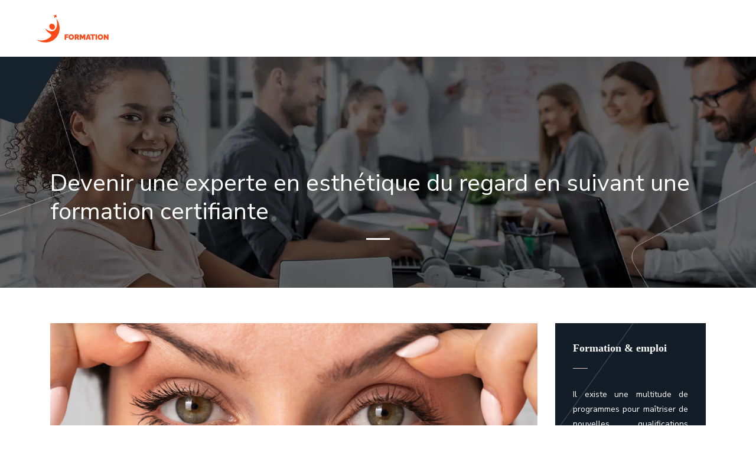

--- FILE ---
content_type: text/html; charset=UTF-8
request_url: https://www.activeformation.fr/devenir-une-experte-en-esthetique-du-regard-en-suivant-une-formation-certifiante/
body_size: 8443
content:
<!DOCTYPE html>
<html>
<head lang="fr-FR">
<meta charset="UTF-8">
<meta name="viewport" content="width=device-width">
<link rel="shortcut icon" href="https://www.activeformation.fr/wp-content/uploads/2021/11/active-formation-favicon.svg" /><link val="zikzag-consulting" ver="v 3.18.4" />
<meta name='robots' content='max-image-preview:large' />
<link rel='dns-prefetch' href='//stackpath.bootstrapcdn.com' />
<title>Se certifier en esthétique du regard via une formation </title><meta name="description" content="Une certification en esthétique du regard vous intéresse ? Pensez à suivre une formation certifiante pour vous tailler une renom et réussir dans le domaine."><link rel="alternate" title="oEmbed (JSON)" type="application/json+oembed" href="https://www.activeformation.fr/wp-json/oembed/1.0/embed?url=https%3A%2F%2Fwww.activeformation.fr%2Fdevenir-une-experte-en-esthetique-du-regard-en-suivant-une-formation-certifiante%2F" />
<link rel="alternate" title="oEmbed (XML)" type="text/xml+oembed" href="https://www.activeformation.fr/wp-json/oembed/1.0/embed?url=https%3A%2F%2Fwww.activeformation.fr%2Fdevenir-une-experte-en-esthetique-du-regard-en-suivant-une-formation-certifiante%2F&#038;format=xml" />
<style id='wp-img-auto-sizes-contain-inline-css' type='text/css'>
img:is([sizes=auto i],[sizes^="auto," i]){contain-intrinsic-size:3000px 1500px}
/*# sourceURL=wp-img-auto-sizes-contain-inline-css */
</style>
<style id='wp-block-library-inline-css' type='text/css'>
:root{--wp-block-synced-color:#7a00df;--wp-block-synced-color--rgb:122,0,223;--wp-bound-block-color:var(--wp-block-synced-color);--wp-editor-canvas-background:#ddd;--wp-admin-theme-color:#007cba;--wp-admin-theme-color--rgb:0,124,186;--wp-admin-theme-color-darker-10:#006ba1;--wp-admin-theme-color-darker-10--rgb:0,107,160.5;--wp-admin-theme-color-darker-20:#005a87;--wp-admin-theme-color-darker-20--rgb:0,90,135;--wp-admin-border-width-focus:2px}@media (min-resolution:192dpi){:root{--wp-admin-border-width-focus:1.5px}}.wp-element-button{cursor:pointer}:root .has-very-light-gray-background-color{background-color:#eee}:root .has-very-dark-gray-background-color{background-color:#313131}:root .has-very-light-gray-color{color:#eee}:root .has-very-dark-gray-color{color:#313131}:root .has-vivid-green-cyan-to-vivid-cyan-blue-gradient-background{background:linear-gradient(135deg,#00d084,#0693e3)}:root .has-purple-crush-gradient-background{background:linear-gradient(135deg,#34e2e4,#4721fb 50%,#ab1dfe)}:root .has-hazy-dawn-gradient-background{background:linear-gradient(135deg,#faaca8,#dad0ec)}:root .has-subdued-olive-gradient-background{background:linear-gradient(135deg,#fafae1,#67a671)}:root .has-atomic-cream-gradient-background{background:linear-gradient(135deg,#fdd79a,#004a59)}:root .has-nightshade-gradient-background{background:linear-gradient(135deg,#330968,#31cdcf)}:root .has-midnight-gradient-background{background:linear-gradient(135deg,#020381,#2874fc)}:root{--wp--preset--font-size--normal:16px;--wp--preset--font-size--huge:42px}.has-regular-font-size{font-size:1em}.has-larger-font-size{font-size:2.625em}.has-normal-font-size{font-size:var(--wp--preset--font-size--normal)}.has-huge-font-size{font-size:var(--wp--preset--font-size--huge)}.has-text-align-center{text-align:center}.has-text-align-left{text-align:left}.has-text-align-right{text-align:right}.has-fit-text{white-space:nowrap!important}#end-resizable-editor-section{display:none}.aligncenter{clear:both}.items-justified-left{justify-content:flex-start}.items-justified-center{justify-content:center}.items-justified-right{justify-content:flex-end}.items-justified-space-between{justify-content:space-between}.screen-reader-text{border:0;clip-path:inset(50%);height:1px;margin:-1px;overflow:hidden;padding:0;position:absolute;width:1px;word-wrap:normal!important}.screen-reader-text:focus{background-color:#ddd;clip-path:none;color:#444;display:block;font-size:1em;height:auto;left:5px;line-height:normal;padding:15px 23px 14px;text-decoration:none;top:5px;width:auto;z-index:100000}html :where(.has-border-color){border-style:solid}html :where([style*=border-top-color]){border-top-style:solid}html :where([style*=border-right-color]){border-right-style:solid}html :where([style*=border-bottom-color]){border-bottom-style:solid}html :where([style*=border-left-color]){border-left-style:solid}html :where([style*=border-width]){border-style:solid}html :where([style*=border-top-width]){border-top-style:solid}html :where([style*=border-right-width]){border-right-style:solid}html :where([style*=border-bottom-width]){border-bottom-style:solid}html :where([style*=border-left-width]){border-left-style:solid}html :where(img[class*=wp-image-]){height:auto;max-width:100%}:where(figure){margin:0 0 1em}html :where(.is-position-sticky){--wp-admin--admin-bar--position-offset:var(--wp-admin--admin-bar--height,0px)}@media screen and (max-width:600px){html :where(.is-position-sticky){--wp-admin--admin-bar--position-offset:0px}}

/*# sourceURL=wp-block-library-inline-css */
</style><style id='global-styles-inline-css' type='text/css'>
:root{--wp--preset--aspect-ratio--square: 1;--wp--preset--aspect-ratio--4-3: 4/3;--wp--preset--aspect-ratio--3-4: 3/4;--wp--preset--aspect-ratio--3-2: 3/2;--wp--preset--aspect-ratio--2-3: 2/3;--wp--preset--aspect-ratio--16-9: 16/9;--wp--preset--aspect-ratio--9-16: 9/16;--wp--preset--color--black: #000000;--wp--preset--color--cyan-bluish-gray: #abb8c3;--wp--preset--color--white: #ffffff;--wp--preset--color--pale-pink: #f78da7;--wp--preset--color--vivid-red: #cf2e2e;--wp--preset--color--luminous-vivid-orange: #ff6900;--wp--preset--color--luminous-vivid-amber: #fcb900;--wp--preset--color--light-green-cyan: #7bdcb5;--wp--preset--color--vivid-green-cyan: #00d084;--wp--preset--color--pale-cyan-blue: #8ed1fc;--wp--preset--color--vivid-cyan-blue: #0693e3;--wp--preset--color--vivid-purple: #9b51e0;--wp--preset--gradient--vivid-cyan-blue-to-vivid-purple: linear-gradient(135deg,rgb(6,147,227) 0%,rgb(155,81,224) 100%);--wp--preset--gradient--light-green-cyan-to-vivid-green-cyan: linear-gradient(135deg,rgb(122,220,180) 0%,rgb(0,208,130) 100%);--wp--preset--gradient--luminous-vivid-amber-to-luminous-vivid-orange: linear-gradient(135deg,rgb(252,185,0) 0%,rgb(255,105,0) 100%);--wp--preset--gradient--luminous-vivid-orange-to-vivid-red: linear-gradient(135deg,rgb(255,105,0) 0%,rgb(207,46,46) 100%);--wp--preset--gradient--very-light-gray-to-cyan-bluish-gray: linear-gradient(135deg,rgb(238,238,238) 0%,rgb(169,184,195) 100%);--wp--preset--gradient--cool-to-warm-spectrum: linear-gradient(135deg,rgb(74,234,220) 0%,rgb(151,120,209) 20%,rgb(207,42,186) 40%,rgb(238,44,130) 60%,rgb(251,105,98) 80%,rgb(254,248,76) 100%);--wp--preset--gradient--blush-light-purple: linear-gradient(135deg,rgb(255,206,236) 0%,rgb(152,150,240) 100%);--wp--preset--gradient--blush-bordeaux: linear-gradient(135deg,rgb(254,205,165) 0%,rgb(254,45,45) 50%,rgb(107,0,62) 100%);--wp--preset--gradient--luminous-dusk: linear-gradient(135deg,rgb(255,203,112) 0%,rgb(199,81,192) 50%,rgb(65,88,208) 100%);--wp--preset--gradient--pale-ocean: linear-gradient(135deg,rgb(255,245,203) 0%,rgb(182,227,212) 50%,rgb(51,167,181) 100%);--wp--preset--gradient--electric-grass: linear-gradient(135deg,rgb(202,248,128) 0%,rgb(113,206,126) 100%);--wp--preset--gradient--midnight: linear-gradient(135deg,rgb(2,3,129) 0%,rgb(40,116,252) 100%);--wp--preset--font-size--small: 13px;--wp--preset--font-size--medium: 20px;--wp--preset--font-size--large: 36px;--wp--preset--font-size--x-large: 42px;--wp--preset--spacing--20: 0.44rem;--wp--preset--spacing--30: 0.67rem;--wp--preset--spacing--40: 1rem;--wp--preset--spacing--50: 1.5rem;--wp--preset--spacing--60: 2.25rem;--wp--preset--spacing--70: 3.38rem;--wp--preset--spacing--80: 5.06rem;--wp--preset--shadow--natural: 6px 6px 9px rgba(0, 0, 0, 0.2);--wp--preset--shadow--deep: 12px 12px 50px rgba(0, 0, 0, 0.4);--wp--preset--shadow--sharp: 6px 6px 0px rgba(0, 0, 0, 0.2);--wp--preset--shadow--outlined: 6px 6px 0px -3px rgb(255, 255, 255), 6px 6px rgb(0, 0, 0);--wp--preset--shadow--crisp: 6px 6px 0px rgb(0, 0, 0);}:where(.is-layout-flex){gap: 0.5em;}:where(.is-layout-grid){gap: 0.5em;}body .is-layout-flex{display: flex;}.is-layout-flex{flex-wrap: wrap;align-items: center;}.is-layout-flex > :is(*, div){margin: 0;}body .is-layout-grid{display: grid;}.is-layout-grid > :is(*, div){margin: 0;}:where(.wp-block-columns.is-layout-flex){gap: 2em;}:where(.wp-block-columns.is-layout-grid){gap: 2em;}:where(.wp-block-post-template.is-layout-flex){gap: 1.25em;}:where(.wp-block-post-template.is-layout-grid){gap: 1.25em;}.has-black-color{color: var(--wp--preset--color--black) !important;}.has-cyan-bluish-gray-color{color: var(--wp--preset--color--cyan-bluish-gray) !important;}.has-white-color{color: var(--wp--preset--color--white) !important;}.has-pale-pink-color{color: var(--wp--preset--color--pale-pink) !important;}.has-vivid-red-color{color: var(--wp--preset--color--vivid-red) !important;}.has-luminous-vivid-orange-color{color: var(--wp--preset--color--luminous-vivid-orange) !important;}.has-luminous-vivid-amber-color{color: var(--wp--preset--color--luminous-vivid-amber) !important;}.has-light-green-cyan-color{color: var(--wp--preset--color--light-green-cyan) !important;}.has-vivid-green-cyan-color{color: var(--wp--preset--color--vivid-green-cyan) !important;}.has-pale-cyan-blue-color{color: var(--wp--preset--color--pale-cyan-blue) !important;}.has-vivid-cyan-blue-color{color: var(--wp--preset--color--vivid-cyan-blue) !important;}.has-vivid-purple-color{color: var(--wp--preset--color--vivid-purple) !important;}.has-black-background-color{background-color: var(--wp--preset--color--black) !important;}.has-cyan-bluish-gray-background-color{background-color: var(--wp--preset--color--cyan-bluish-gray) !important;}.has-white-background-color{background-color: var(--wp--preset--color--white) !important;}.has-pale-pink-background-color{background-color: var(--wp--preset--color--pale-pink) !important;}.has-vivid-red-background-color{background-color: var(--wp--preset--color--vivid-red) !important;}.has-luminous-vivid-orange-background-color{background-color: var(--wp--preset--color--luminous-vivid-orange) !important;}.has-luminous-vivid-amber-background-color{background-color: var(--wp--preset--color--luminous-vivid-amber) !important;}.has-light-green-cyan-background-color{background-color: var(--wp--preset--color--light-green-cyan) !important;}.has-vivid-green-cyan-background-color{background-color: var(--wp--preset--color--vivid-green-cyan) !important;}.has-pale-cyan-blue-background-color{background-color: var(--wp--preset--color--pale-cyan-blue) !important;}.has-vivid-cyan-blue-background-color{background-color: var(--wp--preset--color--vivid-cyan-blue) !important;}.has-vivid-purple-background-color{background-color: var(--wp--preset--color--vivid-purple) !important;}.has-black-border-color{border-color: var(--wp--preset--color--black) !important;}.has-cyan-bluish-gray-border-color{border-color: var(--wp--preset--color--cyan-bluish-gray) !important;}.has-white-border-color{border-color: var(--wp--preset--color--white) !important;}.has-pale-pink-border-color{border-color: var(--wp--preset--color--pale-pink) !important;}.has-vivid-red-border-color{border-color: var(--wp--preset--color--vivid-red) !important;}.has-luminous-vivid-orange-border-color{border-color: var(--wp--preset--color--luminous-vivid-orange) !important;}.has-luminous-vivid-amber-border-color{border-color: var(--wp--preset--color--luminous-vivid-amber) !important;}.has-light-green-cyan-border-color{border-color: var(--wp--preset--color--light-green-cyan) !important;}.has-vivid-green-cyan-border-color{border-color: var(--wp--preset--color--vivid-green-cyan) !important;}.has-pale-cyan-blue-border-color{border-color: var(--wp--preset--color--pale-cyan-blue) !important;}.has-vivid-cyan-blue-border-color{border-color: var(--wp--preset--color--vivid-cyan-blue) !important;}.has-vivid-purple-border-color{border-color: var(--wp--preset--color--vivid-purple) !important;}.has-vivid-cyan-blue-to-vivid-purple-gradient-background{background: var(--wp--preset--gradient--vivid-cyan-blue-to-vivid-purple) !important;}.has-light-green-cyan-to-vivid-green-cyan-gradient-background{background: var(--wp--preset--gradient--light-green-cyan-to-vivid-green-cyan) !important;}.has-luminous-vivid-amber-to-luminous-vivid-orange-gradient-background{background: var(--wp--preset--gradient--luminous-vivid-amber-to-luminous-vivid-orange) !important;}.has-luminous-vivid-orange-to-vivid-red-gradient-background{background: var(--wp--preset--gradient--luminous-vivid-orange-to-vivid-red) !important;}.has-very-light-gray-to-cyan-bluish-gray-gradient-background{background: var(--wp--preset--gradient--very-light-gray-to-cyan-bluish-gray) !important;}.has-cool-to-warm-spectrum-gradient-background{background: var(--wp--preset--gradient--cool-to-warm-spectrum) !important;}.has-blush-light-purple-gradient-background{background: var(--wp--preset--gradient--blush-light-purple) !important;}.has-blush-bordeaux-gradient-background{background: var(--wp--preset--gradient--blush-bordeaux) !important;}.has-luminous-dusk-gradient-background{background: var(--wp--preset--gradient--luminous-dusk) !important;}.has-pale-ocean-gradient-background{background: var(--wp--preset--gradient--pale-ocean) !important;}.has-electric-grass-gradient-background{background: var(--wp--preset--gradient--electric-grass) !important;}.has-midnight-gradient-background{background: var(--wp--preset--gradient--midnight) !important;}.has-small-font-size{font-size: var(--wp--preset--font-size--small) !important;}.has-medium-font-size{font-size: var(--wp--preset--font-size--medium) !important;}.has-large-font-size{font-size: var(--wp--preset--font-size--large) !important;}.has-x-large-font-size{font-size: var(--wp--preset--font-size--x-large) !important;}
/*# sourceURL=global-styles-inline-css */
</style>

<style id='classic-theme-styles-inline-css' type='text/css'>
/*! This file is auto-generated */
.wp-block-button__link{color:#fff;background-color:#32373c;border-radius:9999px;box-shadow:none;text-decoration:none;padding:calc(.667em + 2px) calc(1.333em + 2px);font-size:1.125em}.wp-block-file__button{background:#32373c;color:#fff;text-decoration:none}
/*# sourceURL=/wp-includes/css/classic-themes.min.css */
</style>
<link rel='stylesheet' id='default-css' href='https://www.activeformation.fr/wp-content/themes/factory-templates-3/style.css?ver=c7da5d1146ac576221dc6542e6205f9d' type='text/css' media='all' />
<link rel='stylesheet' id='bootstrap4-css' href='https://www.activeformation.fr/wp-content/themes/factory-templates-3/css/bootstrap4/bootstrap.min.css?ver=c7da5d1146ac576221dc6542e6205f9d' type='text/css' media='all' />
<link rel='stylesheet' id='font-awesome-css' href='https://stackpath.bootstrapcdn.com/font-awesome/4.7.0/css/font-awesome.min.css?ver=c7da5d1146ac576221dc6542e6205f9d' type='text/css' media='all' />
<link rel='stylesheet' id='global-css' href='https://www.activeformation.fr/wp-content/themes/factory-templates-3/css/global.css?ver=c7da5d1146ac576221dc6542e6205f9d' type='text/css' media='all' />
<link rel='stylesheet' id='style-css' href='https://www.activeformation.fr/wp-content/themes/factory-templates-3/css/template.css?ver=c7da5d1146ac576221dc6542e6205f9d' type='text/css' media='all' />
<link rel='stylesheet' id='animate-css-css' href='https://www.activeformation.fr/wp-content/themes/factory-templates-3/includes/admin/css/animate.min.css?ver=c7da5d1146ac576221dc6542e6205f9d' type='text/css' media='all' />
<script type="text/javascript" src="https://www.activeformation.fr/wp-content/themes/factory-templates-3/js/jquery.min.js?ver=c7da5d1146ac576221dc6542e6205f9d" id="jquery-js"></script>
<link rel="https://api.w.org/" href="https://www.activeformation.fr/wp-json/" /><link rel="alternate" title="JSON" type="application/json" href="https://www.activeformation.fr/wp-json/wp/v2/posts/476" /><link rel="EditURI" type="application/rsd+xml" title="RSD" href="https://www.activeformation.fr/xmlrpc.php?rsd" />
<link rel="canonical" href="https://www.activeformation.fr/devenir-une-experte-en-esthetique-du-regard-en-suivant-une-formation-certifiante/" />
<link rel='shortlink' href='https://www.activeformation.fr/?p=476' />
<meta name="google-site-verification" content="fSCgmKyn880uEan7FUDXpInN4A1bQi4-9iU4spKm9YQ" />
<meta name="google-site-verification" content="wSB1PoboLdOJs3L97q47kCsL08o9eyM1mDihGZBqjWw" /><style type="text/css">
  
a{color : #ff7751 }
a:hover{color : #e13404 }
.archive h2 a{color :#222222}
.main-menu,.bottom-menu{background-color:transparent;}
.scrolling-down{background-color:#ffffff;}
.sub-menu,.sliding-menu{background-color:rgba(21,34,43,1);}
.main-menu{box-shadow: none;-moz-box-shadow: none;-webkit-box-shadow: none;}
.main-menu.scrolling-down{-webkit-box-shadow: 0 2px 13px 0 rgba(0, 0, 0, .1);-moz-box-shadow: 0 2px 13px 0 rgba(0, 0, 0, .1);box-shadow: 0 2px 13px 0 rgba(0, 0, 0, .1);}   
nav li a{font-size:14px;}
nav li a{line-height:24px;}
nav li a{color:#ffffff!important;}
nav li:hover > a,.current-menu-item > a{color:#ffffff!important;}
.scrolling-down nav li a{color:#222222!important;}
.scrolling-down nav li:hover a,.scrolling-down .current-menu-item a{color:#222222!important;}
.sub-menu a,.sliding-menu a{color:#ffffff!important;}
.archive h1{color:#ffffff!important;}
.archive h1,.single h1{text-align:left!important;}
.single h1{color:#ffffff!important;}
.archive .readmore{background-color:#FF4A17;}
.archive .readmore{color:#ffffff;}
.archive .readmore:hover{background-color:#081219;}
.archive .readmore:hover{color:#ffffff;}
.scrolling-down .logo-main{display: none;}
.scrolling-down .logo-sticky{display:inline-block;}
.home .post-content p a{color:#ff7751}
.home .post-content p a:hover{color:#e13404}
.home footer a{color:#FF4A17}
footer #back_to_top{background-color:#ff4a17;}
footer #back_to_top i{color:#15222B;}
.single h2{font-size:22px!important}    
.single h3{font-size:18px!important}    
.single h4{font-size:15px!important}    
.single h5{font-size:15px!important}    
.single h6{font-size:15px!important}    
@media(max-width: 1024px){.main-menu.scrolling-down{position: fixed !important;}}
</style>
</head>
<body class="wp-singular post-template-default single single-post postid-476 single-format-standard wp-theme-factory-templates-3 catid-2 " style="">	
<div class="normal-menu menu-to-right main-menu fixed-top">	
<div class="container-fluid pl-5 pr-5">

<nav class="navbar navbar-expand-xl pl-0 pr-0">

<a id="logo" href="https://www.activeformation.fr">
<img class="logo-main" src="https://www.activeformation.fr/wp-content/uploads/2021/11/active-formation-logo-3.svg" alt="logo">
<img class="logo-sticky" src="https://www.activeformation.fr/wp-content/uploads/2021/11/active-formation-logo-scroll.svg" alt="logo"></a>
	


<button class="navbar-toggler" type="button" data-toggle="collapse" data-target="#navbarsExample06" aria-controls="navbarsExample06" aria-expanded="false" aria-label="Toggle navigation">
<span class="navbar-toggler-icon">
<div class="menu_btn">	
<div class="menu-bars"></div>
<div class="menu-bars"></div>
<div class="menu-bars"></div>
</div>
</span>
</button> 
<div class="collapse navbar-collapse" id="navbarsExample06">
<ul id="main-menu" class="navbar-nav ml-auto"><li id="menu-item-386" class="menu-item menu-item-type-taxonomy menu-item-object-category current-post-ancestor current-menu-parent current-post-parent"><a href="https://www.activeformation.fr/formation/">Formation</a></li>
<li id="menu-item-385" class="menu-item menu-item-type-taxonomy menu-item-object-category"><a href="https://www.activeformation.fr/emploi/">Emploi</a></li>
<li id="menu-item-383" class="menu-item menu-item-type-taxonomy menu-item-object-category"><a href="https://www.activeformation.fr/aides-financements/">Aides &amp; financements</a></li>
<li id="menu-item-387" class="menu-item menu-item-type-taxonomy menu-item-object-category"><a href="https://www.activeformation.fr/vie-etudiante/">Vie étudiante</a></li>
<li id="menu-item-384" class="menu-item menu-item-type-taxonomy menu-item-object-category"><a href="https://www.activeformation.fr/conseils-utiles/">Conseils utiles</a></li>
</ul></div>
</nav>
</div>
</div>
<div class="main">
	<div class="subheader" style="background-position:top;background-image:url(/wp-content/uploads/2021/11/Vie-etudiante.webp);">
<div id="mask" style=""></div>	<div class="container"><h1 class="title">Devenir une experte en esthétique du regard en suivant une formation certifiante</h1></div>
</div>
<div class="container">
<div class="row">
<div class="post-data col-md-9 col-lg-9 col-xs-12">
<div class="post-thumb text-center">
<img width="880" height="300" src="https://www.activeformation.fr/wp-content/uploads/2022/08/esthetique-du-regard-880x300.jpg" class="attachment-post-large size-post-large wp-post-image" alt="Esthétique du regard" decoding="async" fetchpriority="high" srcset="https://www.activeformation.fr/wp-content/uploads/2022/08/esthetique-du-regard.jpg 880w, https://www.activeformation.fr/wp-content/uploads/2022/08/esthetique-du-regard-300x102.jpg 300w, https://www.activeformation.fr/wp-content/uploads/2022/08/esthetique-du-regard-768x262.jpg 768w" sizes="(max-width: 880px) 100vw, 880px" /></div>
<div class="blog-post-content">
<p class="ql-align-justify">De nos jours, le domaine de l’esthétique intéresse beaucoup les jeunes.&nbsp;On compte maintenant plus de 10 000 instituts de beauté sur la France, dont la plus grande partie est occupée par les indépendants.&nbsp;Touchant l’univers de la mode et de la beauté, l’esthétisme du regard est devenu une filière à part entière dans les instituts de beauté.&nbsp;Plusieurs moyens existent aujourd’hui pour suivre une formation&nbsp;certifiante&nbsp;dans cette filière.&nbsp;Voici quelques astuces pour devenir un expert dans l’embellissement du regard.</p>
<h2 class="ql-align-justify">Se former dans un centre professionnel</h2>
<p class="ql-align-justify">Comme l’esthétisme du regard est devenu un domaine à part entière dans le secteur de la mode, les centres de formation ont donc mis en place un cursus spécial en vue d’obtenir des&nbsp;<strong>certifications professionnelles</strong>.&nbsp;Ouverts à tout public, les centres professionnels offrent des cours permettant aux futures&nbsp;<strong>esthéticienne</strong>&nbsp;d’acquérir des connaissances théoriques et pratiques dans le domaine de l’esthétisme du regard.&nbsp;Aussi, ils permettent aux apprenants d’approfondir leurs connaissances en termes de produits cosmétiques, leurs applications et mode d’emploi sur les différents types de peau.&nbsp;Le suivi d’un cours en présentiel permettra aux étudiants de s’initier à l’esthétisme du visage et mettre en pratique leurs acquis.&nbsp;</p>
<p class="ql-align-justify">Par ailleurs, outre la formation complète dispensée par des formateurs chevronnés, les étudiants bénéficient également de stages auprès d’instituts de beauté afin d’être compétents une fois leur certificat en poche.&nbsp;Pendant ces stages, les apprenants pourront regarder les professionnels travaillés et enrichir leurs acquis.&nbsp;Ils se verront attribuer une licence pro en maquillage artistique ou un CAP à l’issue de leur cursus.&nbsp;Généralement, les apprentis auront à faire un choix entre deux types de formation :&nbsp;la formation initiale et la formation en alternance. Pour plus de détails sur le sujet, <a href="https://nc-formation.fr/les-formations/formation-beaute-du-regard/" rel="" target="_blank">cliquez ici</a>.</p>
<h2 class="ql-align-justify">Se former à travers des cours à distance</h2>
<p class="ql-align-justify">Pour ceux ou celles qui manquent de temps en raison du travail ou d’autres préoccupations, recourir à une formation à distance est la meilleure solution à envisager.&nbsp;Cela permet de travailler à distance en fonction de sa disponibilité et du rythme de travail souhaité.&nbsp;Certains des centres de formation en ligne offrent des&nbsp;<strong>certifications professionnelles</strong>&nbsp;à l’issue de chaque formation.&nbsp;Néanmoins, il faut se renseigner et s’assurer que le centre de formation est bien habilité et agrée pour ce genre de formation.&nbsp;</p>
<p class="ql-align-justify">Les cours se déroulent donc principalement par visioconférences et les supports de cours et les tests sont envoyés via une plateforme en ligne.&nbsp;Les supports sont en grande partie des vidéos tutos montrant pas à pas les étapes à suivre pour le traitement du regard.&nbsp;Et ces cours sont très nombreux même si on ne compte que les vidéos déjà disponibles sur la toile.&nbsp;Les techniques d’utilisation des outils sont plus faciles à refaire avec l’aide des vidéos tutos en ligne.</p>
<h2 class="ql-align-justify">S’entraîner le plus possible</h2>
<p class="ql-align-justify">Pour compléter les formations&nbsp;certifiantes&nbsp;en présentiel ou en ligne, il est indispensable de s’entraîner&nbsp;régulièrement pour exceller dans le domaine de l’esthétisme du regard.&nbsp;Pour cela, vous pouvez vous entraîner sur vos proches, pour leur mise en beauté.&nbsp;De cette manière, vous aurez l’occasion de mettre en pratique les cours théoriques et tester différentes techniques d’esthétisme du regard.&nbsp;Au fur et à mesure que vous vous entraînez, vous saurez instinctivement comment rehausser la beauté de telle ou telle morphologie de regard. Vous serez ainsi d’un précieux conseil pour vos futurs clients.</p>
<p class="ql-align-justify">S’entraîner le plus possible vous permettra de développer un sens artistique des plus originaux afin de devenir une vraie&nbsp;<strong>esthéticienne</strong>.&nbsp;Par ailleurs, comme tout ce qui entoure la mode est un art, s’entraîner régulièrement éveillera la créativité et le talent qui sommeillent en vous car c’est surtout en forgeant que l’on devient forgeron.</p>






<div class="row nav-post-cat"><div class="col-6"><a href="https://www.activeformation.fr/comment-choisir-les-bonnes-methodes-d-une-formation-en-anglais/"><i class="fa fa-arrow-left" aria-hidden="true"></i>Comment choisir les bonnes méthodes d&rsquo;une formation en anglais ?</a></div><div class="col-6"><a href="https://www.activeformation.fr/6-metiers-tendances-pour-se-reconvertir-professionnellement-apres-50-ans/"><i class="fa fa-arrow-left" aria-hidden="true"></i>6 métiers tendances pour se reconvertir professionnellement après 50 ans</a></div></div>
	
</div>


</div>
<div class="col-md-3 col-xs-12 col-lg-3">
<div class="sidebar">
<div class="widget-area">
<div class="widget_sidebar"><div class="sidebar-widget">Formation &#038; emploi</div>			<div class="textwidget"><p>Il existe une multitude de programmes pour maîtriser de nouvelles qualifications professionnelles mais également pour apprendre un métier. Mais avant de chercher, il faut faire un point sur son projet, sa situation et ses objectifs.</p>
</div>
		</div><div class="widget_sidebar"><div class="sidebar-widget">Blog formation</div>			<div class="textwidget"><p>Le blog formation présente des informations intéressantes sur les différents types d’établissements qui proposent les meilleures formations sur le marché. Il identifie également des formations dans les régions.</p>
</div>
		</div><div class="widget_sidebar"><div class="sidebar-widget">Reconversion professionnelle</div>			<div class="textwidget"><p>La reconversion est une phase naturelle dans un parcours professionnel. L&rsquo;idée de la reconversion professionnelle est bien acceptée. Mais les raisons qui peuvent poussent à cette décision sont différentes.</p>
</div>
		</div>



<style>
	.nav-post-cat .col-6 i{
		display: inline-block;
		position: absolute;
	}
	.nav-post-cat .col-6 a{
		position: relative;
	}
	.nav-post-cat .col-6:nth-child(1) a{
		padding-left: 18px;
		float: left;
	}
	.nav-post-cat .col-6:nth-child(1) i{
		left: 0;
	}
	.nav-post-cat .col-6:nth-child(2) a{
		padding-right: 18px;
		float: right;
	}
	.nav-post-cat .col-6:nth-child(2) i{
		transform: rotate(180deg);
		right: 0;
	}
	.nav-post-cat .col-6:nth-child(2){
		text-align: right;
	}
</style>




</div>
</div>
</div>
<script type="text/javascript">
$(document).ready(function() {
$( ".blog-post-content img" ).on( "click", function() {
var url_img = $(this).attr('src');
$('.img-fullscreen').html("<div><img src='"+url_img+"'></div>");
$('.img-fullscreen').fadeIn();
});
$('.img-fullscreen').on( "click", function() {
$(this).empty();
$('.img-fullscreen').hide();
});
});
</script>
</div>
  


</div>
</div>


<footer  style="background-color:#0D1820">
<div class="container">
<div class="row">
<div class="col-md-4 col-xs-12 w1">
<div class="widget_footer"><div class="footer-widget">Visa de long séjour</div>			<div class="textwidget"><p>Avant de quitter son pays, tout ressortissant étranger qui souhaite suivre des études en France doit obtenir un visa de long séjour, mention Étudiant.</p>
</div>
		</div></div>
<div class="col-md-4 col-xs-12 w2">
<div class="widget_text widget_footer"><div class="footer-widget">Organismes de formation</div><div class="textwidget custom-html-widget"><ul class="menu-deux">
	<li>La formation en administration</li>
	<li>La formation en Bureautique</li>
	<li>La formation en Comptabilité-Gestion</li>
	<li>La formation en langues</li>
</ul></div></div></div>
<div class="col-md-4 col-xs-12 w3">
<div class="widget_footer"><div class="footer-widget">Formations &#038; métiers</div>			<div class="textwidget"><p>Trouvez toutes les informations : les missions, les qualités requises, la formation pour y accéder, les débouchés, le niveau de salaire.</p>
</div>
		</div></div>
</div>
</div>
<div class='copyright'>
<div class='container'>
<div class='row'>
<div class='col-12'>
<img src="/wp-content/uploads/2021/11/active-formation-logo-3.svg"><p style="float:right;">Trouvez la meilleure formation pour vous</p></div>
</div>
</div>
</footer>

<script type="speculationrules">
{"prefetch":[{"source":"document","where":{"and":[{"href_matches":"/*"},{"not":{"href_matches":["/wp-*.php","/wp-admin/*","/wp-content/uploads/*","/wp-content/*","/wp-content/plugins/*","/wp-content/themes/factory-templates-3/*","/*\\?(.+)"]}},{"not":{"selector_matches":"a[rel~=\"nofollow\"]"}},{"not":{"selector_matches":".no-prefetch, .no-prefetch a"}}]},"eagerness":"conservative"}]}
</script>
<p class="text-center" style="margin-bottom: 0px"><a href="/plan-du-site/">Plan du site</a></p>	<script>
	jQuery(document).ready(function($){
		'use strict';
		if ( 'function' === typeof WOW ) {
			new WOW().init();
		}
	});
	</script>
	<script type="text/javascript" src="https://www.activeformation.fr/wp-content/themes/factory-templates-3/js/bootstrap.min.js" id="bootstrap4-js"></script>
<script type="text/javascript" src="https://www.activeformation.fr/wp-content/themes/factory-templates-3/includes/admin/js/wow.min.js" id="wow-js"></script>
<script type="text/javascript" src="https://www.activeformation.fr/wp-content/themes/factory-templates-3/js/rellax.min.js" id="rellax-js"></script>
<script type="text/javascript" src="https://www.activeformation.fr/wp-content/themes/factory-templates-3/js/default_script.js" id="default_script-js"></script>



<script type="text/javascript">
jQuery('.remove-margin-bottom').parent(".so-panel").css("margin-bottom","0px");

let calcScrollValue = () => {
  let scrollProgress = document.getElementById("progress");
  let progressValue = document.getElementById("back_to_top");
  let pos = document.documentElement.scrollTop;
  let calcHeight = document.documentElement.scrollHeight - document.documentElement.clientHeight;
  let scrollValue = Math.round((pos * 100) / calcHeight);
  if (pos > 500) {
    progressValue.style.display = "grid";
  } else {
    progressValue.style.display = "none";
  }
  scrollProgress.addEventListener("click", () => {
    document.documentElement.scrollTop = 0;
  });
  scrollProgress.style.background = `conic-gradient( ${scrollValue}%, #fff ${scrollValue}%)`;
};
window.onscroll = calcScrollValue;
window.onload = calcScrollValue;



</script>
<script type="text/javascript">
var nav = jQuery('.main-menu:not(.creative-menu-open)');
var menu_height = jQuery(".main-menu").height();  
jQuery(window).scroll(function () { 
if (jQuery(this).scrollTop() > 125) { 
nav.addClass("fixed-menu");
jQuery(".main-menu").addClass("scrolling-down");
jQuery("#before-menu").css("height",menu_height);
setTimeout(function(){ jQuery('.fixed-menu').css("top", "0"); },600)
} else {
jQuery(".main-menu").removeClass("scrolling-down");
nav.removeClass("fixed-menu");
jQuery("#before-menu").css("height","0px");
jQuery('.fixed-menu').css("top", "-200px");
nav.attr('style', '');
}
});
</script>


<div class="img-fullscreen"></div>

 

</body>
</html>   

--- FILE ---
content_type: text/css
request_url: https://www.activeformation.fr/wp-content/themes/factory-templates-3/css/template.css?ver=c7da5d1146ac576221dc6542e6205f9d
body_size: 1856
content:
@import url(https://fonts.googleapis.com/css2?family=Amiri:wght@700&family=Nunito+Sans:wght@400;600;700&display=swap);@import url(https://fonts.googleapis.com/css2?family=Nunito+Sans:wght@400;600;700&display=swap);body{font-family:"Nunito Sans";color:#574f4f;font-size:15px;font-weight:400;line-height:25px}h2,h3{font-family:Amiri;font-weight:700}.subheader h1{position:relative}.subheader h1:after{display:block;clear:both;content:'';width:40px;height:3px;font-weight:400;background-color:#fff;margin-top:21px;margin-bottom:31px;margin-left:auto!important;margin-right:auto!important}.archive .readmore{padding:5px 15px}.archive h1,.single h1{text-align:center}.widget_sidebar:nth-child(odd){background-image:url(/wp-content/uploads/2020/12/author-widget-bg.jpg);background-position:top center;background-repeat:no-repeat;background-color:#131d27;padding:30px;margin-bottom:30px}.widget_sidebar:nth-child(even){background-image:url(/wp-content/uploads/2020/12/banner-bg.jpg);background-position:top center;background-repeat:no-repeat;background-color:#ff4a18;padding:30px;margin-bottom:30px}.sidebar-widget{position:relative;color:#fff;font-family:"Maven Pro";font-weight:700}.widget_sidebar p{color:#fff}.sidebar-widget:after{display:block;clear:both;content:'';width:25px;height:1px;font-weight:400;background-color:#dec6c0;margin-top:21px;margin-bottom:31px}body.home footer{padding:120px 0 0}footer{padding:100px 0 0}footer .copyright{padding:30px 0;border-top:none!important;font-size:14px;color:#8a9298;background-color:#081219;font-weight:400;margin-top:50px}footer .footer-widget{font-family:"Maven Pro";margin-bottom:30px;font-weight:700;font-size:17px;color:#fff}footer .footer-widget:after{display:block;clear:both;content:'';width:25px;height:1px;font-weight:400;margin-top:21px;margin-bottom:31px;background-color:#74647c}footer .textwidget p{color:#decfd1;font-size:15px;line-height:1.8}footer .menu-deux li{color:#decfd1;font-size:15px;line-height:1.8;font-weight:400!important;font-family:Oxygen}footer .menu-deux li:before{content:"\f101";font-family:FontAwesome;font-size:17px;padding-right:10px}footer .menu-deux li:hover{color:#e96779}footer .menu,footer .menu-deux{list-style:none;margin-left:-40px}footer #back_to_top{bottom:2%;position:fixed;width:50px;height:50px;padding-top:14px;padding-left:18px;box-shadow:0 0 27px 0 rgb(0 0 0 / 12%);opacity:.5}footer #back_to_top i{font-size:20px}.subtitle-banner p{text-transform:uppercase}@keyframes fadeInLeft{0%{opacity:0;-webkit-transform:translate3d(-10%,0,0);transform:translate3d(-10%,0,0)}100%{opacity:1;-webkit-transform:none;transform:none}}@keyframes fadeInRight{0%{opacity:0;-webkit-transform:translate3d(10%,0,0);transform:translate3d(10%,0,0)}100%{opacity:1;-webkit-transform:none;transform:none}}.animation1 img{animation:movebounce 5s linear infinite}@keyframes movebounce{0%{-webkit-transform:translateY(0);transform:translateY(0)}50%{-webkit-transform:translateY(20px);transform:translateY(20px)}100%{-webkit-transform:translateY(0);transform:translateY(0)}}.title-number .sow-headline-container{display:flex}.title-number .sow-headline-container p{margin-right:-10%}.title-number .sow-headline-container h2{align-self:center;margin-top:-15px}.title-number p{padding-top:15px}.title_zikzag span,.title_zikzag_left span{color:#222;font-size:40px;line-height:60px}.subtitle_zikzag span,.subtitle_zikzag_left span{position:relative;color:#ff4a17;text-transform:uppercase;font-weight:600}.subtitle_zikzag span:before{content:'';position:absolute;z-index:1;width:8px;height:2px;bottom:3px;background-color:currentColor;left:-12px}.subtitle_zikzag span:after,.subtitle_zikzag_left span:after{content:'';position:absolute;z-index:1;width:8px;height:2px;bottom:3px;background-color:currentColor;right:-12px}.block-image-bg:hover{transition:all .5s;background-image:none!important;box-shadow:6px 5px 30px 0 rgba(0,0,0,.12);border-radius:10px 10px 10px 10px}.block-image-bg:hover h3{color:#14212b!important}.block-image-bg:hover p{visibility:visible}.block-6:hover .titre-hover{bottom:60px!important}.image-bouge1{animation-duration:2s;animation:leftRight 2s infinite alternate;transition:all .5s}@keyframes leftRight{0%{transform:translateX(-10px)}100%{transform:translateX(10px)}}.block-hover-bleu:hover{background-color:#14212b}.block-hover-bleu:hover p{color:#fff!important}nav li a{font-weight:700;font-family:"Maven Pro";text-transform:uppercase}#main-menu>li{position:relative;transition:.2s}#main-menu>li:before{content:'';position:absolute;left:50%;top:0;margin-left:-1px;width:2px;height:0%;background:#ff4a17;transition:0s}#main-menu>.current-menu-item:before,#main-menu>li:hover:before{height:33%;transition:height .4s}.main-menu,.scrolling-down.main-menu{padding:0 0;border:1px solid rgba(255,255,255,.17)}.main-menu ul li{padding:40px 15px 30px 15px}.main-menu ul li .sub-menu{margin-top:30px;min-width:230px}.main-menu.scrolling-down ul li{padding:20px 15px}.main-menu.scrolling-down ul li .sub-menu{margin-top:20px;min-width:230px}.menu-item-has-children:after{top:15px}.sub-menu .menu-item{padding:10px 20px!important;border-bottom:1px solid rgb(240 233 255 / .3)}.normal-menu li:hover li{float:none}.sub-menu .menu-item:hover{background-color:#1e313e}.scrolling-down .sub-menu .menu-item a{color:#fff!important}.sub-menu .menu-item a{text-transform:Capitalize!important;white-space:normal;position:relative;color:#fff!important}.sub-menu .menu-item:hover a:before{opacity:1}.main-menu #main-menu{margin-left:auto!important;margin-right:auto!important}.menu-item-has-children::after{display:none}.menu-bars{background-color:#fff;width:15px;height:2px;margin-bottom:5px}.default_color_border{padding:9px;border-style:solid;border-width:2px;border-color:#fff;border-radius:50%;width:45px;height:45px}.full-screen-menu{justify-content:left!important}.overlay-nav .navbar-nav>li{text-align:left}.overlay-menu .navbar-nav>li a{position:relative;padding:15px 125px}.navbar{padding:0 10px!important;background-color:transparent}.main-menu.scrolling-down .navbar{border-bottom:none!important}.scrolling-down #logo img{height:auto}@media (max-width :1366px){.title-number p{padding-top:0}.title-number .sow-headline-container h2{margin-left:-40px;margin-top:5px;padding-bottom:10px!important}}@media (max-width :1024px){.main-menu{background-color:rgb(253 240 238 / 79%)}.title-number .sow-headline-container{display:flex;flex-direction:column}.copyright img{margin-bottom:20px}.block-hover-bleu .panel-grid{display:flex;flex-direction:column}.block-hover-bleu .panel-grid>.panel-grid-cell{width:100%!important}.main-menu{background-color:#000}.container-fluid .navbar-toggler{position:relative}.main-menu ul li{padding:25px 15px 15px 15px;right:0}.container-fluid{padding-right:0!important;padding-left:0!important}#main-menu>li:before{display:none}.main-menu ul li .sub-menu{margin-top:15px}.widget_sidebar:nth-child(even){background-position:top left}.widget_sidebar:nth-child(odd){background-position:top right}.scrolling-down nav li a{color:#fff!important}.scrolling-down .current-menu-item a,.scrolling-down nav li:hover a{color:#fff!important}.title-number h2{margin-top:-90px!important;margin-left:0!important}.block-number{padding:15px 30px 30px 30px!important}.navbar{padding:10px 10px!important}.block-bleu-blanc .so-panel:nth-child(2){margin:30px 0!important}.title-number p{padding-top:0}.title-number h2{margin-left:0}}@media (max-width :375px){.copyright .col-12{text-align:center}}

--- FILE ---
content_type: image/svg+xml
request_url: https://www.activeformation.fr/wp-content/uploads/2021/11/active-formation-logo-scroll.svg
body_size: 2421
content:
<?xml version="1.0" encoding="utf-8"?>
<!-- Generator: Adobe Illustrator 16.0.0, SVG Export Plug-In . SVG Version: 6.00 Build 0)  -->
<!DOCTYPE svg PUBLIC "-//W3C//DTD SVG 1.1//EN" "http://www.w3.org/Graphics/SVG/1.1/DTD/svg11.dtd">
<svg version="1.1" id="Calque_1" xmlns="http://www.w3.org/2000/svg" xmlns:xlink="http://www.w3.org/1999/xlink" x="0px" y="0px"
	 width="126.75px" height="50.75px" viewBox="0 0 126.75 50.75" enable-background="new 0 0 126.75 50.75" xml:space="preserve">
<path fill-rule="evenodd" clip-rule="evenodd" fill="#FF4A17" d="M24.916,19.357c-1.281,2.302-0.435,5.512,1.886,7.177
	c2.315,1.662,5.231,1.14,6.509-1.161c1.275-2.305,0.436-5.515-1.884-7.175C29.111,16.537,26.194,17.055,24.916,19.357 M34.974,5.965
	l-2.165,1.562l0.267-2.652l-1.561-2.168l2.656,0.269l2.167-1.561l-0.27,2.654l1.559,2.164L34.974,5.965z M1.472,44.126
	c27.018,17.262,51.69-11.915,34.803-35.667C40.94,25.324,32.245,37.4,17.59,25.585c3.905,10.318,16.767,8.545,6.053,16.317
	C17.477,46.374,8.739,47.389,1.472,44.126z"/>
<path fill-rule="evenodd" clip-rule="evenodd" fill="#222222" d="M16.853,27.505c-0.44,6.359,5.566,8.056,2.166,11.256
	c-3.88,3.647-9.72,5.427-14.985,4.816c6.468,2.187,13.466,0.987,18.771-2.934C30.664,34.84,21.762,36.61,16.853,27.505"/>
<g>
	<g>
		<path fill="#222222" d="M55.776,14.193h2.99l5.573,15.163h-3.031l-1.261-3.78H54.48l-1.267,3.78h-3.032L55.776,14.193z
			 M59.357,23.505l-2.086-6.257l-2.097,6.257H59.357z"/>
		<path fill="#222222" d="M64.511,21.647c0-0.926,0.167-1.833,0.502-2.724c0.335-0.89,0.822-1.701,1.462-2.434
			c0.641-0.734,1.424-1.317,2.351-1.752c0.924-0.434,1.978-0.65,3.16-0.65c1.395,0,2.602,0.307,3.62,0.918
			c1.018,0.612,1.775,1.409,2.274,2.391l-2.265,1.561c-0.257-0.57-0.59-1.022-1.003-1.357c-0.413-0.334-0.855-0.568-1.325-0.704
			c-0.469-0.136-0.933-0.203-1.388-0.203c-0.74,0-1.385,0.149-1.933,0.448s-1.008,0.691-1.378,1.176
			c-0.369,0.483-0.644,1.024-0.822,1.621c-0.179,0.6-0.267,1.197-0.267,1.795c0,0.669,0.106,1.313,0.32,1.933
			c0.213,0.619,0.516,1.167,0.907,1.644c0.393,0.478,0.861,0.855,1.409,1.132c0.548,0.278,1.15,0.416,1.806,0.416
			c0.469,0,0.946-0.077,1.431-0.233c0.483-0.156,0.932-0.405,1.345-0.748c0.413-0.341,0.733-0.783,0.961-1.324l2.413,1.389
			c-0.298,0.754-0.785,1.396-1.462,1.922c-0.676,0.526-1.435,0.926-2.274,1.195c-0.84,0.271-1.674,0.406-2.499,0.406
			c-1.082,0-2.071-0.225-2.969-0.673c-0.896-0.449-1.669-1.047-2.316-1.794c-0.647-0.746-1.153-1.588-1.517-2.521
			C64.692,23.544,64.511,22.601,64.511,21.647z"/>
		<path fill="#222222" d="M91.417,16.778h-4.848v12.578h-2.925V16.778h-4.846v-2.585h12.618V16.778z"/>
		<path fill="#222222" d="M93.295,29.356V14.193h2.947v15.163H93.295z"/>
		<path fill="#222222" d="M100.962,14.193l4.101,11.661l4.057-11.661h3.098l-5.745,15.163h-2.841l-5.765-15.163H100.962z"/>
		<path fill="#222222" d="M124.366,26.771v2.585h-10.527V14.193h10.335v2.585h-7.388v3.651h6.385v2.393h-6.385v3.949H124.366z"/>
	</g>
</g>
<g>
	<path fill="#FF4A17" d="M50.225,44.596v-9.091h6.236v2.177h-3.739v1.511h3.048v2.023h-3.048v3.38H50.225z"/>
	<path fill="#FF4A17" d="M61.417,44.66c-0.691,0-1.319-0.13-1.883-0.39c-0.563-0.262-1.048-0.611-1.453-1.051
		c-0.406-0.439-0.717-0.936-0.935-1.485c-0.218-0.551-0.327-1.12-0.327-1.71c0-0.606,0.115-1.182,0.345-1.729
		c0.231-0.546,0.552-1.034,0.967-1.465c0.414-0.432,0.904-0.771,1.472-1.019c0.568-0.248,1.189-0.372,1.863-0.372
		c0.691,0,1.319,0.131,1.882,0.391c0.563,0.26,1.046,0.612,1.447,1.057c0.401,0.443,0.711,0.941,0.928,1.492
		c0.218,0.55,0.327,1.115,0.327,1.695c0,0.598-0.113,1.17-0.339,1.717c-0.228,0.546-0.547,1.035-0.961,1.466
		c-0.414,0.432-0.902,0.773-1.466,1.025C62.723,44.534,62.1,44.66,61.417,44.66z M59.355,40.05c0,0.308,0.042,0.604,0.128,0.891
		c0.084,0.286,0.213,0.542,0.383,0.769c0.171,0.227,0.387,0.406,0.647,0.537c0.26,0.133,0.57,0.198,0.929,0.198
		c0.358,0,0.67-0.067,0.935-0.205c0.264-0.136,0.48-0.321,0.646-0.556c0.167-0.234,0.29-0.495,0.371-0.782
		c0.081-0.285,0.122-0.577,0.122-0.877c0-0.307-0.043-0.602-0.128-0.883c-0.085-0.282-0.213-0.535-0.384-0.762
		c-0.17-0.227-0.388-0.403-0.653-0.532c-0.265-0.128-0.572-0.192-0.922-0.192c-0.358,0-0.668,0.069-0.928,0.205
		c-0.261,0.137-0.476,0.318-0.647,0.545c-0.171,0.226-0.296,0.482-0.377,0.769S59.355,39.752,59.355,40.05z"/>
	<path fill="#FF4A17" d="M67.114,44.596v-9.091h4.176c0.442,0,0.852,0.089,1.228,0.269s0.7,0.421,0.975,0.724
		c0.273,0.304,0.484,0.642,0.633,1.019c0.149,0.376,0.224,0.755,0.224,1.14c0,0.35-0.051,0.687-0.151,1.012
		c-0.104,0.323-0.253,0.62-0.448,0.89c-0.197,0.27-0.432,0.501-0.705,0.697l1.92,3.342h-2.739l-1.602-2.791h-1.012v2.791H67.114z
		 M69.611,39.628h1.574c0.104,0,0.202-0.039,0.295-0.115c0.095-0.076,0.174-0.188,0.238-0.333c0.063-0.145,0.096-0.32,0.096-0.524
		c0-0.214-0.037-0.392-0.109-0.531c-0.072-0.142-0.162-0.251-0.27-0.327c-0.104-0.077-0.211-0.115-0.313-0.115h-1.512V39.628z"/>
	<path fill="#FF4A17" d="M82.634,44.596v-4.788l-1.523,3.368h-1.332l-1.522-3.368v4.788h-2.497v-9.091h2.726l1.96,4.276l1.973-4.276
		h2.714v9.091H82.634z"/>
	<path fill="#FF4A17" d="M88.794,35.505h2.792l2.893,9.091h-2.535l-0.469-1.779h-2.57l-0.47,1.779h-2.548L88.794,35.505z
		 M91.034,41.151l-0.845-3.2l-0.845,3.2H91.034z"/>
	<path fill="#FF4A17" d="M101.482,37.682h-2.611v6.914h-2.497v-6.914h-2.625v-2.177h7.733V37.682z"/>
	<path fill="#FF4A17" d="M102.392,44.596v-9.091h2.497v9.091H102.392z"/>
	<path fill="#FF4A17" d="M110.547,44.66c-0.691,0-1.318-0.13-1.882-0.39c-0.563-0.262-1.047-0.611-1.453-1.051
		c-0.404-0.439-0.717-0.936-0.934-1.485c-0.218-0.551-0.327-1.12-0.327-1.71c0-0.606,0.116-1.182,0.346-1.729
		c0.23-0.546,0.553-1.034,0.966-1.465c0.415-0.432,0.905-0.771,1.474-1.019c0.566-0.248,1.188-0.372,1.863-0.372
		c0.691,0,1.318,0.131,1.882,0.391c0.564,0.26,1.047,0.612,1.448,1.057c0.399,0.443,0.71,0.941,0.927,1.492
		c0.218,0.55,0.327,1.115,0.327,1.695c0,0.598-0.112,1.17-0.339,1.717c-0.226,0.546-0.548,1.035-0.961,1.466
		c-0.415,0.432-0.903,0.773-1.465,1.025C111.854,44.534,111.23,44.66,110.547,44.66z M108.486,40.05
		c0,0.308,0.043,0.604,0.129,0.891s0.212,0.542,0.384,0.769c0.171,0.227,0.387,0.406,0.646,0.537
		c0.26,0.133,0.569,0.198,0.929,0.198c0.357,0,0.669-0.067,0.934-0.205c0.265-0.136,0.481-0.321,0.647-0.556s0.29-0.495,0.371-0.782
		c0.081-0.285,0.122-0.577,0.122-0.877c0-0.307-0.044-0.602-0.129-0.883c-0.084-0.282-0.214-0.535-0.384-0.762
		c-0.171-0.227-0.388-0.403-0.652-0.532c-0.266-0.128-0.572-0.192-0.923-0.192c-0.357,0-0.668,0.069-0.927,0.205
		c-0.262,0.137-0.478,0.318-0.647,0.545c-0.171,0.226-0.297,0.482-0.378,0.769S108.486,39.752,108.486,40.05z"/>
	<path fill="#FF4A17" d="M118.743,40.128v4.468h-2.495v-9.091h1.943l3.65,4.623v-4.623h2.497v9.091h-1.984L118.743,40.128z"/>
</g>
</svg>


--- FILE ---
content_type: image/svg+xml
request_url: https://www.activeformation.fr/wp-content/uploads/2021/11/active-formation-logo-3.svg
body_size: 2424
content:
<?xml version="1.0" encoding="utf-8"?>
<!-- Generator: Adobe Illustrator 16.0.0, SVG Export Plug-In . SVG Version: 6.00 Build 0)  -->
<!DOCTYPE svg PUBLIC "-//W3C//DTD SVG 1.1//EN" "http://www.w3.org/Graphics/SVG/1.1/DTD/svg11.dtd">
<svg version="1.1" id="Calque_1" xmlns="http://www.w3.org/2000/svg" xmlns:xlink="http://www.w3.org/1999/xlink" x="0px" y="0px"
	 width="126.75px" height="50.75px" viewBox="0 0 126.75 50.75" enable-background="new 0 0 126.75 50.75" xml:space="preserve">
<g>
	<path fill-rule="evenodd" clip-rule="evenodd" fill="#FF4A17" d="M24.916,19.357c-1.281,2.302-0.435,5.512,1.886,7.177
		c2.315,1.662,5.231,1.14,6.509-1.161c1.275-2.305,0.436-5.515-1.884-7.175C29.111,16.537,26.194,17.055,24.916,19.357
		 M34.974,5.965l-2.165,1.562l0.267-2.652l-1.561-2.168l2.656,0.269l2.167-1.561l-0.27,2.654l1.559,2.164L34.974,5.965z
		 M1.472,44.126c27.018,17.262,51.69-11.915,34.803-35.667C40.94,25.324,32.245,37.4,17.59,25.585
		c3.905,10.318,16.767,8.545,6.053,16.317C17.477,46.374,8.739,47.389,1.472,44.126z"/>
	<path fill-rule="evenodd" clip-rule="evenodd" fill="#FFFFFF" d="M16.853,27.505c-0.44,6.359,5.566,8.056,2.166,11.256
		c-3.88,3.647-9.72,5.427-14.985,4.816c6.468,2.187,13.466,0.987,18.771-2.934C30.664,34.84,21.762,36.61,16.853,27.505"/>
</g>
<g>
	<g>
		<path fill="#FFFFFF" d="M55.776,14.193h2.99l5.573,15.163h-3.031l-1.261-3.78H54.48l-1.267,3.78h-3.032L55.776,14.193z
			 M59.357,23.505l-2.086-6.257l-2.097,6.257H59.357z"/>
		<path fill="#FFFFFF" d="M64.511,21.647c0-0.926,0.167-1.833,0.502-2.724c0.335-0.89,0.822-1.701,1.462-2.434
			c0.641-0.734,1.424-1.317,2.351-1.752c0.924-0.434,1.978-0.65,3.16-0.65c1.395,0,2.602,0.307,3.62,0.918
			c1.018,0.612,1.775,1.409,2.274,2.391l-2.265,1.561c-0.257-0.57-0.59-1.022-1.003-1.357c-0.413-0.334-0.855-0.568-1.325-0.704
			c-0.469-0.136-0.933-0.203-1.388-0.203c-0.74,0-1.385,0.149-1.933,0.448s-1.008,0.691-1.378,1.176
			c-0.369,0.483-0.644,1.024-0.822,1.621c-0.179,0.6-0.267,1.197-0.267,1.795c0,0.669,0.106,1.313,0.32,1.933
			c0.213,0.619,0.516,1.167,0.907,1.644c0.393,0.478,0.861,0.855,1.409,1.132c0.548,0.278,1.15,0.416,1.806,0.416
			c0.469,0,0.946-0.077,1.431-0.233c0.483-0.156,0.932-0.405,1.345-0.748c0.413-0.341,0.733-0.783,0.961-1.324l2.413,1.389
			c-0.298,0.754-0.785,1.396-1.462,1.922c-0.676,0.526-1.435,0.926-2.274,1.195c-0.84,0.271-1.674,0.406-2.499,0.406
			c-1.082,0-2.071-0.225-2.969-0.673c-0.896-0.449-1.669-1.047-2.316-1.794c-0.647-0.746-1.153-1.588-1.517-2.521
			C64.692,23.544,64.511,22.601,64.511,21.647z"/>
		<path fill="#FFFFFF" d="M91.417,16.778h-4.848v12.578h-2.925V16.778h-4.846v-2.585h12.618V16.778z"/>
		<path fill="#FFFFFF" d="M93.295,29.356V14.193h2.947v15.163H93.295z"/>
		<path fill="#FFFFFF" d="M100.962,14.193l4.101,11.661l4.057-11.661h3.098l-5.745,15.163h-2.841l-5.765-15.163H100.962z"/>
		<path fill="#FFFFFF" d="M124.366,26.771v2.585h-10.527V14.193h10.335v2.585h-7.388v3.651h6.385v2.393h-6.385v3.949H124.366z"/>
	</g>
	<g>
		<path fill="#FF4A17" d="M50.225,44.596v-9.091h6.236v2.177h-3.739v1.511h3.048v2.023h-3.048v3.38H50.225z"/>
		<path fill="#FF4A17" d="M61.417,44.66c-0.691,0-1.319-0.13-1.883-0.39c-0.563-0.262-1.048-0.611-1.453-1.051
			c-0.406-0.439-0.717-0.936-0.935-1.485c-0.218-0.551-0.327-1.12-0.327-1.71c0-0.606,0.115-1.182,0.345-1.729
			c0.231-0.546,0.552-1.034,0.967-1.465c0.414-0.432,0.904-0.771,1.472-1.019c0.568-0.248,1.189-0.372,1.863-0.372
			c0.691,0,1.319,0.131,1.882,0.391c0.563,0.26,1.046,0.612,1.447,1.057c0.401,0.443,0.711,0.941,0.928,1.492
			c0.218,0.55,0.327,1.115,0.327,1.695c0,0.598-0.113,1.17-0.339,1.717c-0.228,0.546-0.547,1.035-0.961,1.466
			c-0.414,0.432-0.902,0.773-1.466,1.025C62.723,44.534,62.1,44.66,61.417,44.66z M59.355,40.05c0,0.308,0.042,0.604,0.128,0.891
			c0.084,0.286,0.213,0.542,0.383,0.769c0.171,0.227,0.387,0.406,0.647,0.537c0.26,0.133,0.57,0.198,0.929,0.198
			c0.358,0,0.67-0.067,0.935-0.205c0.264-0.136,0.48-0.321,0.646-0.556c0.167-0.234,0.29-0.495,0.371-0.782
			c0.081-0.285,0.122-0.577,0.122-0.877c0-0.307-0.043-0.602-0.128-0.883c-0.085-0.282-0.213-0.535-0.384-0.762
			c-0.17-0.227-0.388-0.403-0.653-0.532c-0.265-0.128-0.572-0.192-0.922-0.192c-0.358,0-0.668,0.069-0.928,0.205
			c-0.261,0.137-0.476,0.318-0.647,0.545c-0.171,0.226-0.296,0.482-0.377,0.769S59.355,39.752,59.355,40.05z"/>
		<path fill="#FF4A17" d="M67.114,44.596v-9.091h4.176c0.442,0,0.852,0.089,1.228,0.269s0.7,0.421,0.975,0.724
			c0.273,0.304,0.484,0.642,0.633,1.019c0.149,0.376,0.224,0.755,0.224,1.14c0,0.35-0.051,0.687-0.151,1.012
			c-0.104,0.323-0.253,0.62-0.448,0.89c-0.197,0.27-0.432,0.501-0.705,0.697l1.92,3.342h-2.739l-1.602-2.791h-1.012v2.791H67.114z
			 M69.611,39.628h1.574c0.104,0,0.202-0.039,0.295-0.115c0.095-0.076,0.174-0.188,0.238-0.333c0.063-0.145,0.096-0.32,0.096-0.524
			c0-0.214-0.037-0.392-0.109-0.531c-0.072-0.142-0.162-0.251-0.27-0.327c-0.104-0.077-0.211-0.115-0.313-0.115h-1.512V39.628z"/>
		<path fill="#FF4A17" d="M82.634,44.596v-4.788l-1.523,3.368h-1.332l-1.522-3.368v4.788h-2.497v-9.091h2.726l1.96,4.276
			l1.973-4.276h2.714v9.091H82.634z"/>
		<path fill="#FF4A17" d="M88.794,35.505h2.792l2.893,9.091h-2.535l-0.469-1.779h-2.57l-0.47,1.779h-2.548L88.794,35.505z
			 M91.034,41.151l-0.845-3.2l-0.845,3.2H91.034z"/>
		<path fill="#FF4A17" d="M101.482,37.682h-2.611v6.914h-2.497v-6.914h-2.625v-2.177h7.733V37.682z"/>
		<path fill="#FF4A17" d="M102.392,44.596v-9.091h2.497v9.091H102.392z"/>
		<path fill="#FF4A17" d="M110.547,44.66c-0.691,0-1.318-0.13-1.882-0.39c-0.563-0.262-1.047-0.611-1.453-1.051
			c-0.404-0.439-0.717-0.936-0.934-1.485c-0.218-0.551-0.327-1.12-0.327-1.71c0-0.606,0.116-1.182,0.346-1.729
			c0.23-0.546,0.553-1.034,0.966-1.465c0.415-0.432,0.905-0.771,1.474-1.019c0.566-0.248,1.188-0.372,1.863-0.372
			c0.691,0,1.318,0.131,1.882,0.391c0.564,0.26,1.047,0.612,1.448,1.057c0.399,0.443,0.71,0.941,0.927,1.492
			c0.218,0.55,0.327,1.115,0.327,1.695c0,0.598-0.112,1.17-0.339,1.717c-0.226,0.546-0.548,1.035-0.961,1.466
			c-0.415,0.432-0.903,0.773-1.465,1.025C111.854,44.534,111.23,44.66,110.547,44.66z M108.486,40.05
			c0,0.308,0.043,0.604,0.129,0.891s0.212,0.542,0.384,0.769c0.171,0.227,0.387,0.406,0.646,0.537
			c0.26,0.133,0.569,0.198,0.929,0.198c0.357,0,0.669-0.067,0.934-0.205c0.265-0.136,0.481-0.321,0.647-0.556
			s0.29-0.495,0.371-0.782c0.081-0.285,0.122-0.577,0.122-0.877c0-0.307-0.044-0.602-0.129-0.883
			c-0.084-0.282-0.214-0.535-0.384-0.762c-0.171-0.227-0.388-0.403-0.652-0.532c-0.266-0.128-0.572-0.192-0.923-0.192
			c-0.357,0-0.668,0.069-0.927,0.205c-0.262,0.137-0.478,0.318-0.647,0.545c-0.171,0.226-0.297,0.482-0.378,0.769
			S108.486,39.752,108.486,40.05z"/>
		<path fill="#FF4A17" d="M118.743,40.128v4.468h-2.495v-9.091h1.943l3.65,4.623v-4.623h2.497v9.091h-1.984L118.743,40.128z"/>
	</g>
</g>
</svg>
